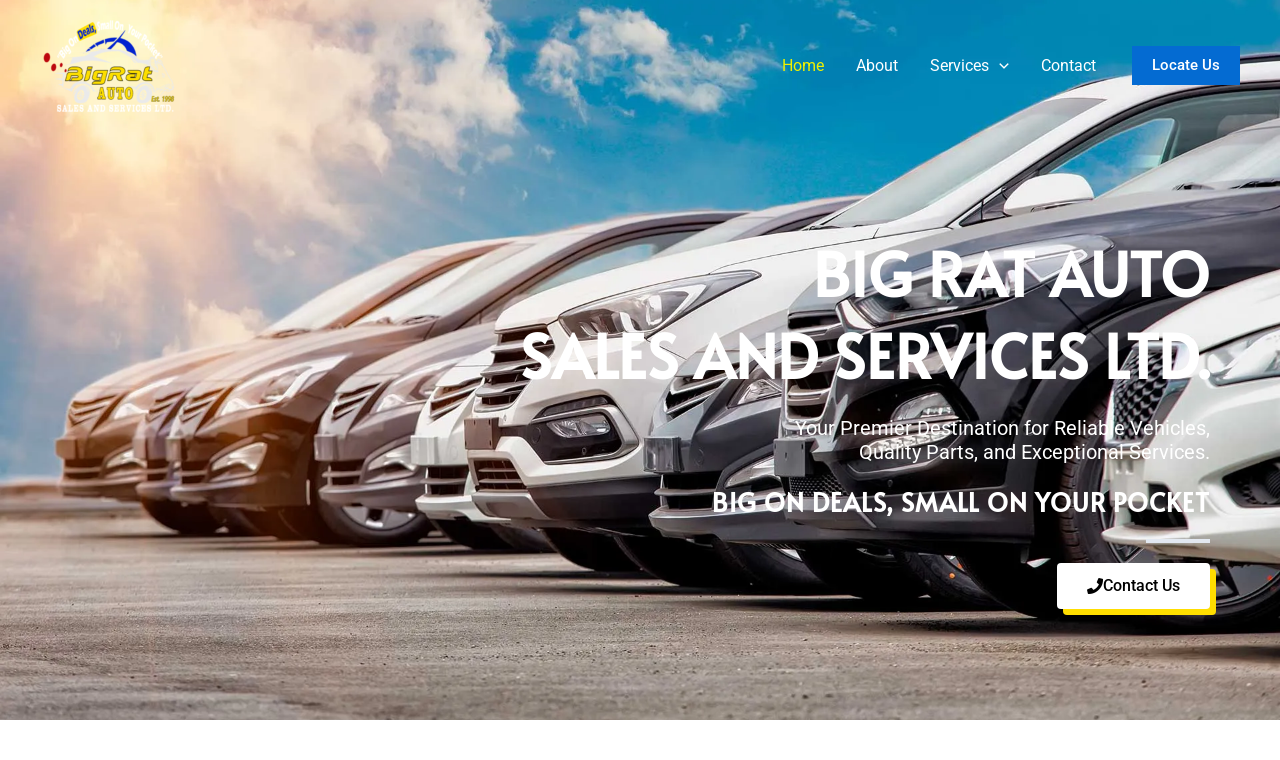

--- FILE ---
content_type: text/css
request_url: https://bigratauto.com/wp-content/uploads/elementor/css/post-355.css?ver=1754331802
body_size: 2936
content:
.elementor-355 .elementor-element.elementor-element-6199a8d:not(.elementor-motion-effects-element-type-background), .elementor-355 .elementor-element.elementor-element-6199a8d > .elementor-motion-effects-container > .elementor-motion-effects-layer{background:url("https://bigratauto.com/wp-content/uploads/2023/07/6_resultado.webp") 50% 50%;background-size:cover;}.elementor-355 .elementor-element.elementor-element-6199a8d > .elementor-background-overlay{background-color:#000000;opacity:0.57;transition:background 0.3s, border-radius 0.3s, opacity 0.3s;}.elementor-355 .elementor-element.elementor-element-6199a8d{transition:background 0.3s, border 0.3s, border-radius 0.3s, box-shadow 0.3s;margin-top:0px;margin-bottom:0px;padding:240px 0px 120px 0px;}.elementor-355 .elementor-element.elementor-element-214b43b{text-align:right;}.elementor-355 .elementor-element.elementor-element-214b43b .elementor-heading-title{color:#FFFFFF;font-family:"Alata", Sans-serif;font-size:59px;letter-spacing:1px;}.elementor-355 .elementor-element.elementor-element-d1bd66f{text-align:right;}.elementor-355 .elementor-element.elementor-element-d1bd66f .elementor-heading-title{color:#FFFFFF;font-weight:400;}.elementor-355 .elementor-element.elementor-element-6c34b63{text-align:right;}.elementor-355 .elementor-element.elementor-element-6c34b63 .elementor-heading-title{color:#FFFFFF;font-family:"Alata", Sans-serif;font-size:25px;letter-spacing:1px;}.elementor-355 .elementor-element.elementor-element-8ca017b{--divider-border-style:solid;--divider-color:var( --e-global-color-astglobalcolor6 );--divider-border-width:4px;}.elementor-355 .elementor-element.elementor-element-8ca017b .elementor-divider-separator{width:64px;margin:0 auto;margin-right:0;}.elementor-355 .elementor-element.elementor-element-8ca017b .elementor-divider{text-align:right;padding-block-start:0px;padding-block-end:0px;}.elementor-355 .elementor-element.elementor-element-f7974b5 .elementor-button-content-wrapper{flex-direction:row;}.elementor-355 .elementor-element.elementor-element-f7974b5 .elementor-button .elementor-button-content-wrapper{gap:16px;}.elementor-355 .elementor-element.elementor-element-f7974b5 .elementor-button{fill:#000000;color:#000000;background-color:#FFFFFF;border-style:solid;border-color:#FFFFFF;box-shadow:6px 6px 0px 0px #FFDE00;}.elementor-355 .elementor-element.elementor-element-f7974b5 .elementor-button:hover, .elementor-355 .elementor-element.elementor-element-f7974b5 .elementor-button:focus{color:#FFFFFF;background-color:var( --e-global-color-astglobalcolor0 );border-color:var( --e-global-color-astglobalcolor0 );}.elementor-355 .elementor-element.elementor-element-f7974b5 .elementor-button:hover svg, .elementor-355 .elementor-element.elementor-element-f7974b5 .elementor-button:focus svg{fill:#FFFFFF;}.elementor-355 .elementor-element.elementor-element-7020548:not(.elementor-motion-effects-element-type-background), .elementor-355 .elementor-element.elementor-element-7020548 > .elementor-motion-effects-container > .elementor-motion-effects-layer{background-color:var( --e-global-color-astglobalcolor4 );background-image:url("https://bigratauto.com/wp-content/uploads/2023/08/bg1.jpg");background-position:center center;background-repeat:no-repeat;background-size:cover;}.elementor-355 .elementor-element.elementor-element-7020548 > .elementor-background-overlay{background-color:#000000;opacity:0.42;transition:background 0.3s, border-radius 0.3s, opacity 0.3s;}.elementor-355 .elementor-element.elementor-element-7020548{transition:background 0.3s, border 0.3s, border-radius 0.3s, box-shadow 0.3s;margin-top:0px;margin-bottom:0px;padding:85px 0px 85px 0px;}.elementor-355 .elementor-element.elementor-element-04b9d0e > .elementor-element-populated{transition:background 0.3s, border 0.3s, border-radius 0.3s, box-shadow 0.3s;}.elementor-355 .elementor-element.elementor-element-04b9d0e > .elementor-element-populated > .elementor-background-overlay{transition:background 0.3s, border-radius 0.3s, opacity 0.3s;}.elementor-355 .elementor-element.elementor-element-b4330b8{text-align:center;}.elementor-355 .elementor-element.elementor-element-b4330b8 .elementor-heading-title{color:#FFFFFF;}.elementor-355 .elementor-element.elementor-element-853a646{--divider-border-style:solid;--divider-color:#FFDD00;--divider-border-width:4px;}.elementor-355 .elementor-element.elementor-element-853a646 .elementor-divider-separator{width:64px;margin:0 auto;margin-center:0;}.elementor-355 .elementor-element.elementor-element-853a646 .elementor-divider{text-align:center;padding-block-start:8px;padding-block-end:8px;}.elementor-355 .elementor-element.elementor-element-8f3d6af{margin-top:0px;margin-bottom:0px;}.elementor-355 .elementor-element.elementor-element-2f5c47e > .elementor-element-populated{transition:background 0.3s, border 0.3s, border-radius 0.3s, box-shadow 0.3s;margin:0px 80px 40px 0px;--e-column-margin-right:80px;--e-column-margin-left:0px;}.elementor-355 .elementor-element.elementor-element-2f5c47e > .elementor-element-populated > .elementor-background-overlay{transition:background 0.3s, border-radius 0.3s, opacity 0.3s;}.elementor-355 .elementor-element.elementor-element-dc7d961 .elementor-image-box-wrapper{text-align:center;}.elementor-355 .elementor-element.elementor-element-dc7d961.elementor-position-right .elementor-image-box-img{margin-left:15px;}.elementor-355 .elementor-element.elementor-element-dc7d961.elementor-position-left .elementor-image-box-img{margin-right:15px;}.elementor-355 .elementor-element.elementor-element-dc7d961.elementor-position-top .elementor-image-box-img{margin-bottom:15px;}.elementor-355 .elementor-element.elementor-element-dc7d961 .elementor-image-box-title{margin-bottom:8px;color:#FFFFFF;}.elementor-355 .elementor-element.elementor-element-dc7d961 .elementor-image-box-wrapper .elementor-image-box-img{width:20%;}.elementor-355 .elementor-element.elementor-element-dc7d961 .elementor-image-box-img img{transition-duration:0.3s;}.elementor-355 .elementor-element.elementor-element-dc7d961 .elementor-image-box-description{color:#FFFFFF;}.elementor-355 .elementor-element.elementor-element-fd98ce5 > .elementor-element-populated{transition:background 0.3s, border 0.3s, border-radius 0.3s, box-shadow 0.3s;margin:0px 80px 40px 0px;--e-column-margin-right:80px;--e-column-margin-left:0px;}.elementor-355 .elementor-element.elementor-element-fd98ce5 > .elementor-element-populated > .elementor-background-overlay{transition:background 0.3s, border-radius 0.3s, opacity 0.3s;}.elementor-355 .elementor-element.elementor-element-281c823 .elementor-image-box-wrapper{text-align:center;}.elementor-355 .elementor-element.elementor-element-281c823.elementor-position-right .elementor-image-box-img{margin-left:15px;}.elementor-355 .elementor-element.elementor-element-281c823.elementor-position-left .elementor-image-box-img{margin-right:15px;}.elementor-355 .elementor-element.elementor-element-281c823.elementor-position-top .elementor-image-box-img{margin-bottom:15px;}.elementor-355 .elementor-element.elementor-element-281c823 .elementor-image-box-title{margin-bottom:8px;color:#FFFFFF;}.elementor-355 .elementor-element.elementor-element-281c823 .elementor-image-box-wrapper .elementor-image-box-img{width:20%;}.elementor-355 .elementor-element.elementor-element-281c823 .elementor-image-box-img img{transition-duration:0.3s;}.elementor-355 .elementor-element.elementor-element-281c823 .elementor-image-box-description{color:#FFFFFF;}.elementor-355 .elementor-element.elementor-element-96966d4 > .elementor-element-populated{transition:background 0.3s, border 0.3s, border-radius 0.3s, box-shadow 0.3s;margin:0px 80px 40px 0px;--e-column-margin-right:80px;--e-column-margin-left:0px;}.elementor-355 .elementor-element.elementor-element-96966d4 > .elementor-element-populated > .elementor-background-overlay{transition:background 0.3s, border-radius 0.3s, opacity 0.3s;}.elementor-355 .elementor-element.elementor-element-8cf7e34 .elementor-image-box-wrapper{text-align:center;}.elementor-355 .elementor-element.elementor-element-8cf7e34.elementor-position-right .elementor-image-box-img{margin-left:15px;}.elementor-355 .elementor-element.elementor-element-8cf7e34.elementor-position-left .elementor-image-box-img{margin-right:15px;}.elementor-355 .elementor-element.elementor-element-8cf7e34.elementor-position-top .elementor-image-box-img{margin-bottom:15px;}.elementor-355 .elementor-element.elementor-element-8cf7e34 .elementor-image-box-title{margin-bottom:8px;color:#FFFFFF;}.elementor-355 .elementor-element.elementor-element-8cf7e34 .elementor-image-box-wrapper .elementor-image-box-img{width:20%;}.elementor-355 .elementor-element.elementor-element-8cf7e34 .elementor-image-box-img img{transition-duration:0.3s;}.elementor-355 .elementor-element.elementor-element-8cf7e34 .elementor-image-box-description{color:#FFFFFF;}.elementor-355 .elementor-element.elementor-element-ff41e8e{margin-top:0px;margin-bottom:0px;}.elementor-355 .elementor-element.elementor-element-3b86c42 > .elementor-element-populated{transition:background 0.3s, border 0.3s, border-radius 0.3s, box-shadow 0.3s;margin:0px 80px 40px 0px;--e-column-margin-right:80px;--e-column-margin-left:0px;}.elementor-355 .elementor-element.elementor-element-3b86c42 > .elementor-element-populated > .elementor-background-overlay{transition:background 0.3s, border-radius 0.3s, opacity 0.3s;}.elementor-355 .elementor-element.elementor-element-375d0a3 > .elementor-element-populated{transition:background 0.3s, border 0.3s, border-radius 0.3s, box-shadow 0.3s;margin:0px 80px 40px 0px;--e-column-margin-right:80px;--e-column-margin-left:0px;}.elementor-355 .elementor-element.elementor-element-375d0a3 > .elementor-element-populated > .elementor-background-overlay{transition:background 0.3s, border-radius 0.3s, opacity 0.3s;}.elementor-355 .elementor-element.elementor-element-eb3aa64 .elementor-image-box-wrapper{text-align:center;}.elementor-355 .elementor-element.elementor-element-eb3aa64.elementor-position-right .elementor-image-box-img{margin-left:15px;}.elementor-355 .elementor-element.elementor-element-eb3aa64.elementor-position-left .elementor-image-box-img{margin-right:15px;}.elementor-355 .elementor-element.elementor-element-eb3aa64.elementor-position-top .elementor-image-box-img{margin-bottom:15px;}.elementor-355 .elementor-element.elementor-element-eb3aa64 .elementor-image-box-title{margin-bottom:8px;color:#FFFFFF;}.elementor-355 .elementor-element.elementor-element-eb3aa64 .elementor-image-box-wrapper .elementor-image-box-img{width:20%;}.elementor-355 .elementor-element.elementor-element-eb3aa64 .elementor-image-box-img img{transition-duration:0.3s;}.elementor-355 .elementor-element.elementor-element-eb3aa64 .elementor-image-box-description{color:#FFFFFF;}.elementor-355 .elementor-element.elementor-element-85cb3ab > .elementor-element-populated{transition:background 0.3s, border 0.3s, border-radius 0.3s, box-shadow 0.3s;margin:0px 80px 40px 0px;--e-column-margin-right:80px;--e-column-margin-left:0px;}.elementor-355 .elementor-element.elementor-element-85cb3ab > .elementor-element-populated > .elementor-background-overlay{transition:background 0.3s, border-radius 0.3s, opacity 0.3s;}.elementor-355 .elementor-element.elementor-element-ac467f8 .elementor-image-box-wrapper{text-align:center;}.elementor-355 .elementor-element.elementor-element-ac467f8.elementor-position-right .elementor-image-box-img{margin-left:15px;}.elementor-355 .elementor-element.elementor-element-ac467f8.elementor-position-left .elementor-image-box-img{margin-right:15px;}.elementor-355 .elementor-element.elementor-element-ac467f8.elementor-position-top .elementor-image-box-img{margin-bottom:15px;}.elementor-355 .elementor-element.elementor-element-ac467f8 .elementor-image-box-title{margin-bottom:8px;color:#FFFFFF;}.elementor-355 .elementor-element.elementor-element-ac467f8 .elementor-image-box-wrapper .elementor-image-box-img{width:20%;}.elementor-355 .elementor-element.elementor-element-ac467f8 .elementor-image-box-img img{transition-duration:0.3s;}.elementor-355 .elementor-element.elementor-element-ac467f8 .elementor-image-box-description{color:#FFFFFF;}.elementor-355 .elementor-element.elementor-element-fcee15f > .elementor-element-populated{transition:background 0.3s, border 0.3s, border-radius 0.3s, box-shadow 0.3s;margin:0px 80px 40px 0px;--e-column-margin-right:80px;--e-column-margin-left:0px;}.elementor-355 .elementor-element.elementor-element-fcee15f > .elementor-element-populated > .elementor-background-overlay{transition:background 0.3s, border-radius 0.3s, opacity 0.3s;}.elementor-355 .elementor-element.elementor-element-2e74479:not(.elementor-motion-effects-element-type-background), .elementor-355 .elementor-element.elementor-element-2e74479 > .elementor-motion-effects-container > .elementor-motion-effects-layer{background-color:transparent;background-image:linear-gradient(110deg, var( --e-global-color-astglobalcolor4 ) 32%, #25399314 32%);}.elementor-355 .elementor-element.elementor-element-2e74479 > .elementor-background-overlay{background-color:transparent;background-image:linear-gradient(110deg, rgba(255, 255, 255, 0) 64%, #25399314 64%);opacity:1;transition:background 0.3s, border-radius 0.3s, opacity 0.3s;}.elementor-355 .elementor-element.elementor-element-2e74479{transition:background 0.3s, border 0.3s, border-radius 0.3s, box-shadow 0.3s;margin-top:0px;margin-bottom:0px;padding:85px 0px 85px 0px;}.elementor-355 .elementor-element.elementor-element-ad12c53 > .elementor-element-populated{transition:background 0.3s, border 0.3s, border-radius 0.3s, box-shadow 0.3s;}.elementor-355 .elementor-element.elementor-element-ad12c53 > .elementor-element-populated > .elementor-background-overlay{transition:background 0.3s, border-radius 0.3s, opacity 0.3s;}.elementor-355 .elementor-element.elementor-element-8e1ee21{text-align:center;}.elementor-355 .elementor-element.elementor-element-8e1ee21 .elementor-heading-title{color:var( --e-global-color-f49a418 );}.elementor-355 .elementor-element.elementor-element-a63db10{--divider-border-style:solid;--divider-color:var( --e-global-color-astglobalcolor6 );--divider-border-width:4px;}.elementor-355 .elementor-element.elementor-element-a63db10 .elementor-divider-separator{width:64px;margin:0 auto;margin-center:0;}.elementor-355 .elementor-element.elementor-element-a63db10 .elementor-divider{text-align:center;padding-block-start:8px;padding-block-end:8px;}.elementor-355 .elementor-element.elementor-element-ea1c9d8{margin-top:0px;margin-bottom:0px;}.elementor-355 .elementor-element.elementor-element-d14fed3 > .elementor-element-populated{transition:background 0.3s, border 0.3s, border-radius 0.3s, box-shadow 0.3s;margin:0px 80px 40px 0px;--e-column-margin-right:80px;--e-column-margin-left:0px;}.elementor-355 .elementor-element.elementor-element-d14fed3 > .elementor-element-populated > .elementor-background-overlay{transition:background 0.3s, border-radius 0.3s, opacity 0.3s;}.elementor-355 .elementor-element.elementor-element-88bea56 .elementor-image-box-wrapper{text-align:center;}.elementor-355 .elementor-element.elementor-element-88bea56.elementor-position-right .elementor-image-box-img{margin-left:15px;}.elementor-355 .elementor-element.elementor-element-88bea56.elementor-position-left .elementor-image-box-img{margin-right:15px;}.elementor-355 .elementor-element.elementor-element-88bea56.elementor-position-top .elementor-image-box-img{margin-bottom:15px;}.elementor-355 .elementor-element.elementor-element-88bea56 .elementor-image-box-title{margin-bottom:8px;}.elementor-355 .elementor-element.elementor-element-88bea56 .elementor-image-box-wrapper .elementor-image-box-img{width:20%;}.elementor-355 .elementor-element.elementor-element-88bea56 .elementor-image-box-img img{transition-duration:0.3s;}.elementor-355 .elementor-element.elementor-element-52187e1 > .elementor-element-populated{transition:background 0.3s, border 0.3s, border-radius 0.3s, box-shadow 0.3s;margin:0px 80px 40px 0px;--e-column-margin-right:80px;--e-column-margin-left:0px;}.elementor-355 .elementor-element.elementor-element-52187e1 > .elementor-element-populated > .elementor-background-overlay{transition:background 0.3s, border-radius 0.3s, opacity 0.3s;}.elementor-355 .elementor-element.elementor-element-b0cf66d .elementor-image-box-wrapper{text-align:center;}.elementor-355 .elementor-element.elementor-element-b0cf66d.elementor-position-right .elementor-image-box-img{margin-left:15px;}.elementor-355 .elementor-element.elementor-element-b0cf66d.elementor-position-left .elementor-image-box-img{margin-right:15px;}.elementor-355 .elementor-element.elementor-element-b0cf66d.elementor-position-top .elementor-image-box-img{margin-bottom:15px;}.elementor-355 .elementor-element.elementor-element-b0cf66d .elementor-image-box-title{margin-bottom:8px;}.elementor-355 .elementor-element.elementor-element-b0cf66d .elementor-image-box-wrapper .elementor-image-box-img{width:20%;}.elementor-355 .elementor-element.elementor-element-b0cf66d .elementor-image-box-img img{transition-duration:0.3s;}.elementor-355 .elementor-element.elementor-element-e4afae0 > .elementor-element-populated{transition:background 0.3s, border 0.3s, border-radius 0.3s, box-shadow 0.3s;margin:0px 80px 40px 0px;--e-column-margin-right:80px;--e-column-margin-left:0px;}.elementor-355 .elementor-element.elementor-element-e4afae0 > .elementor-element-populated > .elementor-background-overlay{transition:background 0.3s, border-radius 0.3s, opacity 0.3s;}.elementor-355 .elementor-element.elementor-element-46be342 .elementor-image-box-wrapper{text-align:center;}.elementor-355 .elementor-element.elementor-element-46be342.elementor-position-right .elementor-image-box-img{margin-left:15px;}.elementor-355 .elementor-element.elementor-element-46be342.elementor-position-left .elementor-image-box-img{margin-right:15px;}.elementor-355 .elementor-element.elementor-element-46be342.elementor-position-top .elementor-image-box-img{margin-bottom:15px;}.elementor-355 .elementor-element.elementor-element-46be342 .elementor-image-box-title{margin-bottom:8px;}.elementor-355 .elementor-element.elementor-element-46be342 .elementor-image-box-wrapper .elementor-image-box-img{width:20%;}.elementor-355 .elementor-element.elementor-element-46be342 .elementor-image-box-img img{transition-duration:0.3s;}.elementor-355 .elementor-element.elementor-element-c6d6d0c{margin-top:0px;margin-bottom:0px;}.elementor-355 .elementor-element.elementor-element-4437898 > .elementor-element-populated{transition:background 0.3s, border 0.3s, border-radius 0.3s, box-shadow 0.3s;margin:0px 80px 40px 0px;--e-column-margin-right:80px;--e-column-margin-left:0px;}.elementor-355 .elementor-element.elementor-element-4437898 > .elementor-element-populated > .elementor-background-overlay{transition:background 0.3s, border-radius 0.3s, opacity 0.3s;}.elementor-355 .elementor-element.elementor-element-5070d7a > .elementor-element-populated{transition:background 0.3s, border 0.3s, border-radius 0.3s, box-shadow 0.3s;margin:0px 80px 40px 0px;--e-column-margin-right:80px;--e-column-margin-left:0px;}.elementor-355 .elementor-element.elementor-element-5070d7a > .elementor-element-populated > .elementor-background-overlay{transition:background 0.3s, border-radius 0.3s, opacity 0.3s;}.elementor-355 .elementor-element.elementor-element-54032a8 .elementor-image-box-wrapper{text-align:center;}.elementor-355 .elementor-element.elementor-element-54032a8.elementor-position-right .elementor-image-box-img{margin-left:15px;}.elementor-355 .elementor-element.elementor-element-54032a8.elementor-position-left .elementor-image-box-img{margin-right:15px;}.elementor-355 .elementor-element.elementor-element-54032a8.elementor-position-top .elementor-image-box-img{margin-bottom:15px;}.elementor-355 .elementor-element.elementor-element-54032a8 .elementor-image-box-title{margin-bottom:8px;}.elementor-355 .elementor-element.elementor-element-54032a8 .elementor-image-box-wrapper .elementor-image-box-img{width:20%;}.elementor-355 .elementor-element.elementor-element-54032a8 .elementor-image-box-img img{transition-duration:0.3s;}.elementor-355 .elementor-element.elementor-element-8dcc691 > .elementor-element-populated{transition:background 0.3s, border 0.3s, border-radius 0.3s, box-shadow 0.3s;margin:0px 80px 40px 0px;--e-column-margin-right:80px;--e-column-margin-left:0px;}.elementor-355 .elementor-element.elementor-element-8dcc691 > .elementor-element-populated > .elementor-background-overlay{transition:background 0.3s, border-radius 0.3s, opacity 0.3s;}.elementor-355 .elementor-element.elementor-element-41595f3 .elementor-image-box-wrapper{text-align:center;}.elementor-355 .elementor-element.elementor-element-41595f3.elementor-position-right .elementor-image-box-img{margin-left:15px;}.elementor-355 .elementor-element.elementor-element-41595f3.elementor-position-left .elementor-image-box-img{margin-right:15px;}.elementor-355 .elementor-element.elementor-element-41595f3.elementor-position-top .elementor-image-box-img{margin-bottom:15px;}.elementor-355 .elementor-element.elementor-element-41595f3 .elementor-image-box-title{margin-bottom:8px;}.elementor-355 .elementor-element.elementor-element-41595f3 .elementor-image-box-wrapper .elementor-image-box-img{width:20%;}.elementor-355 .elementor-element.elementor-element-41595f3 .elementor-image-box-img img{transition-duration:0.3s;}.elementor-355 .elementor-element.elementor-element-286fc3c > .elementor-element-populated{transition:background 0.3s, border 0.3s, border-radius 0.3s, box-shadow 0.3s;margin:0px 80px 40px 0px;--e-column-margin-right:80px;--e-column-margin-left:0px;}.elementor-355 .elementor-element.elementor-element-286fc3c > .elementor-element-populated > .elementor-background-overlay{transition:background 0.3s, border-radius 0.3s, opacity 0.3s;}.elementor-355 .elementor-element.elementor-element-249094f:not(.elementor-motion-effects-element-type-background), .elementor-355 .elementor-element.elementor-element-249094f > .elementor-motion-effects-container > .elementor-motion-effects-layer{background-color:#EEF0F7;}.elementor-355 .elementor-element.elementor-element-249094f > .elementor-background-overlay{background-color:rgba(255, 255, 255, 0);background-image:url("https://bigratauto.com/wp-content/uploads/2023/08/bgbig.png");opacity:0.15;transition:background 0.3s, border-radius 0.3s, opacity 0.3s;}.elementor-355 .elementor-element.elementor-element-249094f{transition:background 0.3s, border 0.3s, border-radius 0.3s, box-shadow 0.3s;margin-top:0px;margin-bottom:0px;padding:85px 0px 85px 0px;}.elementor-355 .elementor-element.elementor-element-3f37a5c > .elementor-element-populated{transition:background 0.3s, border 0.3s, border-radius 0.3s, box-shadow 0.3s;}.elementor-355 .elementor-element.elementor-element-3f37a5c > .elementor-element-populated > .elementor-background-overlay{transition:background 0.3s, border-radius 0.3s, opacity 0.3s;}.elementor-355 .elementor-element.elementor-element-887cfb2{text-align:center;}.elementor-355 .elementor-element.elementor-element-887cfb2 .elementor-heading-title{color:var( --e-global-color-f49a418 );}.elementor-355 .elementor-element.elementor-element-b85d1a0{--divider-border-style:solid;--divider-color:var( --e-global-color-astglobalcolor6 );--divider-border-width:4px;}.elementor-355 .elementor-element.elementor-element-b85d1a0 .elementor-divider-separator{width:64px;margin:0 auto;margin-center:0;}.elementor-355 .elementor-element.elementor-element-b85d1a0 .elementor-divider{text-align:center;padding-block-start:8px;padding-block-end:8px;}.elementor-355 .elementor-element.elementor-element-486de3f{margin-top:0px;margin-bottom:0px;}.elementor-355 .elementor-element.elementor-element-d69f7e0:not(.elementor-motion-effects-element-type-background) > .elementor-widget-wrap, .elementor-355 .elementor-element.elementor-element-d69f7e0 > .elementor-widget-wrap > .elementor-motion-effects-container > .elementor-motion-effects-layer{background-color:var( --e-global-color-f49a418 );}.elementor-355 .elementor-element.elementor-element-d69f7e0 > .elementor-element-populated, .elementor-355 .elementor-element.elementor-element-d69f7e0 > .elementor-element-populated > .elementor-background-overlay, .elementor-355 .elementor-element.elementor-element-d69f7e0 > .elementor-background-slideshow{border-radius:25px 25px 25px 25px;}.elementor-355 .elementor-element.elementor-element-d69f7e0 > .elementor-element-populated{box-shadow:0px 24px 80px -24px rgba(154.31748962402344, 136.09256492787813, 34.553698763640035, 0.24);transition:background 0.3s, border 0.3s, border-radius 0.3s, box-shadow 0.3s;margin:40px 80px 40px 0px;--e-column-margin-right:80px;--e-column-margin-left:0px;padding:20px 20px 20px 20px;}.elementor-355 .elementor-element.elementor-element-d69f7e0 > .elementor-element-populated > .elementor-background-overlay{transition:background 0.3s, border-radius 0.3s, opacity 0.3s;}.elementor-355 .elementor-element.elementor-element-cc06a6a .elementor-image-box-wrapper{text-align:center;}.elementor-355 .elementor-element.elementor-element-cc06a6a .elementor-image-box-title{margin-bottom:8px;color:#FFFFFF;}.elementor-355 .elementor-element.elementor-element-68284f4:not(.elementor-motion-effects-element-type-background) > .elementor-widget-wrap, .elementor-355 .elementor-element.elementor-element-68284f4 > .elementor-widget-wrap > .elementor-motion-effects-container > .elementor-motion-effects-layer{background-color:var( --e-global-color-387ac079 );}.elementor-355 .elementor-element.elementor-element-68284f4 > .elementor-element-populated, .elementor-355 .elementor-element.elementor-element-68284f4 > .elementor-element-populated > .elementor-background-overlay, .elementor-355 .elementor-element.elementor-element-68284f4 > .elementor-background-slideshow{border-radius:25px 25px 25px 25px;}.elementor-355 .elementor-element.elementor-element-68284f4 > .elementor-element-populated{box-shadow:0px 24px 80px -24px rgba(154.31748962402344, 136.09256492787813, 34.553698763640035, 0.24);transition:background 0.3s, border 0.3s, border-radius 0.3s, box-shadow 0.3s;margin:40px 80px 40px 0px;--e-column-margin-right:80px;--e-column-margin-left:0px;padding:20px 20px 20px 20px;}.elementor-355 .elementor-element.elementor-element-68284f4 > .elementor-element-populated > .elementor-background-overlay{transition:background 0.3s, border-radius 0.3s, opacity 0.3s;}.elementor-355 .elementor-element.elementor-element-48a4ef0 .elementor-image-box-wrapper{text-align:center;}.elementor-355 .elementor-element.elementor-element-48a4ef0 .elementor-image-box-title{margin-bottom:8px;}.elementor-355 .elementor-element.elementor-element-275e7bf:not(.elementor-motion-effects-element-type-background) > .elementor-widget-wrap, .elementor-355 .elementor-element.elementor-element-275e7bf > .elementor-widget-wrap > .elementor-motion-effects-container > .elementor-motion-effects-layer{background-color:var( --e-global-color-f49a418 );}.elementor-355 .elementor-element.elementor-element-275e7bf > .elementor-element-populated, .elementor-355 .elementor-element.elementor-element-275e7bf > .elementor-element-populated > .elementor-background-overlay, .elementor-355 .elementor-element.elementor-element-275e7bf > .elementor-background-slideshow{border-radius:25px 25px 25px 25px;}.elementor-355 .elementor-element.elementor-element-275e7bf > .elementor-element-populated{box-shadow:0px 24px 80px -24px rgba(154.31748962402344, 136.09256492787813, 34.553698763640035, 0.24);transition:background 0.3s, border 0.3s, border-radius 0.3s, box-shadow 0.3s;margin:40px 80px 40px 0px;--e-column-margin-right:80px;--e-column-margin-left:0px;padding:20px 20px 20px 20px;}.elementor-355 .elementor-element.elementor-element-275e7bf > .elementor-element-populated > .elementor-background-overlay{transition:background 0.3s, border-radius 0.3s, opacity 0.3s;}.elementor-355 .elementor-element.elementor-element-b59be00 .elementor-image-box-wrapper{text-align:center;}.elementor-355 .elementor-element.elementor-element-b59be00 .elementor-image-box-title{margin-bottom:8px;color:#FFFFFF;}.elementor-355 .elementor-element.elementor-element-36abc73:not(.elementor-motion-effects-element-type-background) > .elementor-widget-wrap, .elementor-355 .elementor-element.elementor-element-36abc73 > .elementor-widget-wrap > .elementor-motion-effects-container > .elementor-motion-effects-layer{background-color:var( --e-global-color-387ac079 );}.elementor-355 .elementor-element.elementor-element-36abc73 > .elementor-element-populated, .elementor-355 .elementor-element.elementor-element-36abc73 > .elementor-element-populated > .elementor-background-overlay, .elementor-355 .elementor-element.elementor-element-36abc73 > .elementor-background-slideshow{border-radius:25px 25px 25px 25px;}.elementor-355 .elementor-element.elementor-element-36abc73 > .elementor-element-populated{box-shadow:0px 24px 80px -24px rgba(154.31748962402344, 136.09256492787813, 34.553698763640035, 0.24);transition:background 0.3s, border 0.3s, border-radius 0.3s, box-shadow 0.3s;margin:40px 80px 40px 0px;--e-column-margin-right:80px;--e-column-margin-left:0px;padding:20px 20px 20px 20px;}.elementor-355 .elementor-element.elementor-element-36abc73 > .elementor-element-populated > .elementor-background-overlay{transition:background 0.3s, border-radius 0.3s, opacity 0.3s;}.elementor-355 .elementor-element.elementor-element-dd6485e .elementor-image-box-wrapper{text-align:center;}.elementor-355 .elementor-element.elementor-element-dd6485e .elementor-image-box-title{margin-bottom:8px;}.elementor-355 .elementor-element.elementor-element-239e142:not(.elementor-motion-effects-element-type-background), .elementor-355 .elementor-element.elementor-element-239e142 > .elementor-motion-effects-container > .elementor-motion-effects-layer{background-image:url("https://bigratauto.com/wp-content/uploads/2023/07/6_resultado.webp");background-position:center center;background-size:cover;}.elementor-355 .elementor-element.elementor-element-239e142 > .elementor-background-overlay{background-color:var( --e-global-color-astglobalcolor2 );opacity:0.71;transition:background 0.3s, border-radius 0.3s, opacity 0.3s;}.elementor-355 .elementor-element.elementor-element-239e142{transition:background 0.3s, border 0.3s, border-radius 0.3s, box-shadow 0.3s;margin-top:0px;margin-bottom:0px;padding:120px 0px 120px 0px;}.elementor-355 .elementor-element.elementor-element-80bcaa6 > .elementor-element-populated{margin:0px 0px 0px 0px;--e-column-margin-right:0px;--e-column-margin-left:0px;padding:0% 40% 0% 0%;}.elementor-355 .elementor-element.elementor-element-7fce11b .elementor-heading-title{color:var( --e-global-color-astglobalcolor5 );}.elementor-355 .elementor-element.elementor-element-93f57ed{--divider-border-style:solid;--divider-color:var( --e-global-color-astglobalcolor6 );--divider-border-width:4px;}.elementor-355 .elementor-element.elementor-element-93f57ed .elementor-divider-separator{width:64px;}.elementor-355 .elementor-element.elementor-element-93f57ed .elementor-divider{padding-block-start:0px;padding-block-end:0px;}.elementor-355 .elementor-element.elementor-element-93f57ed > .elementor-widget-container{margin:0px 0px 0px -40px;}.elementor-355 .elementor-element.elementor-element-b048009{color:#FFFFFF;}.elementor-355 .elementor-element.elementor-element-dfe9be9 .elementor-button-content-wrapper{flex-direction:row-reverse;}.elementor-355 .elementor-element.elementor-element-dfe9be9 .elementor-button .elementor-button-content-wrapper{gap:16px;}.elementor-355 .elementor-element.elementor-element-dfe9be9 .elementor-button{fill:#000000;color:#000000;background-color:#FFFFFF;border-style:solid;border-color:#FFFFFF;box-shadow:6px 6px 0px 0px #FFDE00;}.elementor-355 .elementor-element.elementor-element-dfe9be9 .elementor-button:hover, .elementor-355 .elementor-element.elementor-element-dfe9be9 .elementor-button:focus{color:#FFFFFF;background-color:var( --e-global-color-astglobalcolor0 );border-color:var( --e-global-color-astglobalcolor0 );}.elementor-355 .elementor-element.elementor-element-dfe9be9 .elementor-button:hover svg, .elementor-355 .elementor-element.elementor-element-dfe9be9 .elementor-button:focus svg{fill:#FFFFFF;}.elementor-355 .elementor-element.elementor-element-4375a37:not(.elementor-motion-effects-element-type-background), .elementor-355 .elementor-element.elementor-element-4375a37 > .elementor-motion-effects-container > .elementor-motion-effects-layer{background-color:var( --e-global-color-astglobalcolor4 );background-image:url("https://bigratauto.com/wp-content/uploads/2023/08/bg1.jpg");background-position:center center;background-repeat:no-repeat;background-size:cover;}.elementor-355 .elementor-element.elementor-element-4375a37 > .elementor-background-overlay{background-color:transparent;background-image:linear-gradient(110deg, rgba(255, 255, 255, 0) 64%, #25399314 64%);opacity:1;transition:background 0.3s, border-radius 0.3s, opacity 0.3s;}.elementor-355 .elementor-element.elementor-element-4375a37{transition:background 0.3s, border 0.3s, border-radius 0.3s, box-shadow 0.3s;margin-top:0px;margin-bottom:0px;padding:104px 0px 104px 0px;}.elementor-355 .elementor-element.elementor-element-713d582 > .elementor-element-populated{transition:background 0.3s, border 0.3s, border-radius 0.3s, box-shadow 0.3s;}.elementor-355 .elementor-element.elementor-element-713d582 > .elementor-element-populated > .elementor-background-overlay{transition:background 0.3s, border-radius 0.3s, opacity 0.3s;}.elementor-355 .elementor-element.elementor-element-4913f60{text-align:center;}.elementor-355 .elementor-element.elementor-element-4913f60 .elementor-heading-title{color:#FFFFFF;}.elementor-355 .elementor-element.elementor-element-8c4a7b7{text-align:center;}.elementor-355 .elementor-element.elementor-element-8c4a7b7 .elementor-heading-title{color:#FFFFFF;letter-spacing:2px;}.elementor-355 .elementor-element.elementor-element-35f5bc7 .elementor-icon-list-icon i{color:#FFFFFF;transition:color 0.3s;}.elementor-355 .elementor-element.elementor-element-35f5bc7 .elementor-icon-list-icon svg{fill:#FFFFFF;transition:fill 0.3s;}.elementor-355 .elementor-element.elementor-element-35f5bc7{--e-icon-list-icon-size:26px;--icon-vertical-offset:0px;}.elementor-355 .elementor-element.elementor-element-35f5bc7 .elementor-icon-list-item > .elementor-icon-list-text, .elementor-355 .elementor-element.elementor-element-35f5bc7 .elementor-icon-list-item > a{font-size:29px;font-weight:600;text-decoration:none;}.elementor-355 .elementor-element.elementor-element-35f5bc7 .elementor-icon-list-text{color:#FFFFFF;transition:color 0.3s;}.elementor-355 .elementor-element.elementor-element-d883498{--divider-border-style:solid;--divider-color:var( --e-global-color-astglobalcolor6 );--divider-border-width:4px;}.elementor-355 .elementor-element.elementor-element-d883498 .elementor-divider-separator{width:64px;margin:0 auto;margin-center:0;}.elementor-355 .elementor-element.elementor-element-d883498 .elementor-divider{text-align:center;padding-block-start:8px;padding-block-end:8px;}.elementor-355 .elementor-element.elementor-element-7e25949:not(.elementor-motion-effects-element-type-background), .elementor-355 .elementor-element.elementor-element-7e25949 > .elementor-motion-effects-container > .elementor-motion-effects-layer{background-color:transparent;background-image:linear-gradient(110deg, var( --e-global-color-astglobalcolor4 ) 32%, #25399314 32%);}.elementor-355 .elementor-element.elementor-element-7e25949 > .elementor-background-overlay{background-color:transparent;background-image:linear-gradient(110deg, rgba(255, 255, 255, 0) 64%, #25399314 64%);opacity:1;transition:background 0.3s, border-radius 0.3s, opacity 0.3s;}.elementor-355 .elementor-element.elementor-element-7e25949{transition:background 0.3s, border 0.3s, border-radius 0.3s, box-shadow 0.3s;margin-top:0px;margin-bottom:0px;padding:104px 0px 104px 0px;}.elementor-355 .elementor-element.elementor-element-c0a22c0 > .elementor-element-populated{transition:background 0.3s, border 0.3s, border-radius 0.3s, box-shadow 0.3s;}.elementor-355 .elementor-element.elementor-element-c0a22c0 > .elementor-element-populated > .elementor-background-overlay{transition:background 0.3s, border-radius 0.3s, opacity 0.3s;}.elementor-355 .elementor-element.elementor-element-31ad991{text-align:center;}.elementor-355 .elementor-element.elementor-element-31ad991 .elementor-heading-title{color:var( --e-global-color-f49a418 );}.elementor-355 .elementor-element.elementor-element-b05c768{text-align:center;}.elementor-355 .elementor-element.elementor-element-b05c768 .elementor-heading-title{letter-spacing:2px;}.elementor-355 .elementor-element.elementor-element-b836b67{text-align:center;}.elementor-355 .elementor-element.elementor-element-b836b67 .elementor-heading-title{color:var( --e-global-color-f49a418 );}.elementor-355 .elementor-element.elementor-element-401b8a9{--divider-border-style:solid;--divider-color:var( --e-global-color-astglobalcolor6 );--divider-border-width:4px;}.elementor-355 .elementor-element.elementor-element-401b8a9 .elementor-divider-separator{width:64px;margin:0 auto;margin-center:0;}.elementor-355 .elementor-element.elementor-element-401b8a9 .elementor-divider{text-align:center;padding-block-start:8px;padding-block-end:8px;}body.elementor-page-355:not(.elementor-motion-effects-element-type-background), body.elementor-page-355 > .elementor-motion-effects-container > .elementor-motion-effects-layer{background-color:#ffffff;}@media(min-width:768px){.elementor-355 .elementor-element.elementor-element-ac93f68{width:30%;}.elementor-355 .elementor-element.elementor-element-728bde9{width:70%;}.elementor-355 .elementor-element.elementor-element-3b86c42{width:15%;}.elementor-355 .elementor-element.elementor-element-375d0a3{width:35%;}.elementor-355 .elementor-element.elementor-element-85cb3ab{width:35%;}.elementor-355 .elementor-element.elementor-element-fcee15f{width:15%;}.elementor-355 .elementor-element.elementor-element-4437898{width:15%;}.elementor-355 .elementor-element.elementor-element-5070d7a{width:35%;}.elementor-355 .elementor-element.elementor-element-8dcc691{width:35%;}.elementor-355 .elementor-element.elementor-element-286fc3c{width:15%;}}@media(max-width:1024px) and (min-width:768px){.elementor-355 .elementor-element.elementor-element-80bcaa6{width:100%;}}@media(min-width:1025px){.elementor-355 .elementor-element.elementor-element-239e142:not(.elementor-motion-effects-element-type-background), .elementor-355 .elementor-element.elementor-element-239e142 > .elementor-motion-effects-container > .elementor-motion-effects-layer{background-attachment:fixed;}}@media(max-width:1024px){.elementor-355 .elementor-element.elementor-element-6199a8d{margin-top:0px;margin-bottom:-32px;padding:120px 0px 50px 0px;}.elementor-355 .elementor-element.elementor-element-ac93f68 > .elementor-element-populated{margin:0px 0px 0px 0px;--e-column-margin-right:0px;--e-column-margin-left:0px;padding:0px 40px 0px 40px;}.elementor-355 .elementor-element.elementor-element-728bde9 > .elementor-element-populated{margin:0px 0px 0px 0px;--e-column-margin-right:0px;--e-column-margin-left:0px;padding:0px 40px 0px 40px;}.elementor-355 .elementor-element.elementor-element-8ca017b .elementor-divider-separator{width:72px;}.elementor-355 .elementor-element.elementor-element-7020548{margin-top:0px;margin-bottom:0px;padding:80px 0px 80px 0px;}.elementor-355 .elementor-element.elementor-element-853a646 .elementor-divider-separator{width:72px;}.elementor-355 .elementor-element.elementor-element-8f3d6af{padding:0px 40px 0px 40px;}.elementor-355 .elementor-element.elementor-element-2f5c47e > .elementor-element-populated{margin:0px 24px 40px 0px;--e-column-margin-right:24px;--e-column-margin-left:0px;}.elementor-355 .elementor-element.elementor-element-fd98ce5 > .elementor-element-populated{margin:0px 24px 40px 0px;--e-column-margin-right:24px;--e-column-margin-left:0px;}.elementor-355 .elementor-element.elementor-element-96966d4 > .elementor-element-populated{margin:0px 24px 40px 0px;--e-column-margin-right:24px;--e-column-margin-left:0px;}.elementor-355 .elementor-element.elementor-element-ff41e8e{padding:0px 40px 0px 40px;}.elementor-355 .elementor-element.elementor-element-3b86c42 > .elementor-element-populated{margin:0px 24px 40px 0px;--e-column-margin-right:24px;--e-column-margin-left:0px;}.elementor-355 .elementor-element.elementor-element-375d0a3 > .elementor-element-populated{margin:0px 24px 40px 0px;--e-column-margin-right:24px;--e-column-margin-left:0px;}.elementor-355 .elementor-element.elementor-element-85cb3ab > .elementor-element-populated{margin:0px 24px 40px 0px;--e-column-margin-right:24px;--e-column-margin-left:0px;}.elementor-355 .elementor-element.elementor-element-fcee15f > .elementor-element-populated{margin:0px 24px 40px 0px;--e-column-margin-right:24px;--e-column-margin-left:0px;}.elementor-355 .elementor-element.elementor-element-2e74479{margin-top:0px;margin-bottom:0px;padding:80px 0px 80px 0px;}.elementor-355 .elementor-element.elementor-element-a63db10 .elementor-divider-separator{width:72px;}.elementor-355 .elementor-element.elementor-element-ea1c9d8{padding:0px 40px 0px 40px;}.elementor-355 .elementor-element.elementor-element-d14fed3 > .elementor-element-populated{margin:0px 24px 40px 0px;--e-column-margin-right:24px;--e-column-margin-left:0px;}.elementor-355 .elementor-element.elementor-element-52187e1 > .elementor-element-populated{margin:0px 24px 40px 0px;--e-column-margin-right:24px;--e-column-margin-left:0px;}.elementor-355 .elementor-element.elementor-element-e4afae0 > .elementor-element-populated{margin:0px 24px 40px 0px;--e-column-margin-right:24px;--e-column-margin-left:0px;}.elementor-355 .elementor-element.elementor-element-c6d6d0c{padding:0px 40px 0px 40px;}.elementor-355 .elementor-element.elementor-element-4437898 > .elementor-element-populated{margin:0px 24px 40px 0px;--e-column-margin-right:24px;--e-column-margin-left:0px;}.elementor-355 .elementor-element.elementor-element-5070d7a > .elementor-element-populated{margin:0px 24px 40px 0px;--e-column-margin-right:24px;--e-column-margin-left:0px;}.elementor-355 .elementor-element.elementor-element-8dcc691 > .elementor-element-populated{margin:0px 24px 40px 0px;--e-column-margin-right:24px;--e-column-margin-left:0px;}.elementor-355 .elementor-element.elementor-element-286fc3c > .elementor-element-populated{margin:0px 24px 40px 0px;--e-column-margin-right:24px;--e-column-margin-left:0px;}.elementor-355 .elementor-element.elementor-element-249094f{margin-top:0px;margin-bottom:0px;padding:80px 0px 80px 0px;}.elementor-355 .elementor-element.elementor-element-b85d1a0 .elementor-divider-separator{width:72px;}.elementor-355 .elementor-element.elementor-element-486de3f{padding:0px 40px 0px 40px;}.elementor-355 .elementor-element.elementor-element-d69f7e0 > .elementor-element-populated{margin:0px 24px 40px 0px;--e-column-margin-right:24px;--e-column-margin-left:0px;}.elementor-355 .elementor-element.elementor-element-68284f4 > .elementor-element-populated{margin:0px 24px 40px 0px;--e-column-margin-right:24px;--e-column-margin-left:0px;}.elementor-355 .elementor-element.elementor-element-275e7bf > .elementor-element-populated{margin:0px 24px 40px 0px;--e-column-margin-right:24px;--e-column-margin-left:0px;}.elementor-355 .elementor-element.elementor-element-36abc73 > .elementor-element-populated{margin:0px 24px 40px 0px;--e-column-margin-right:24px;--e-column-margin-left:0px;}.elementor-355 .elementor-element.elementor-element-239e142{margin-top:0px;margin-bottom:0px;padding:80px 0px 80px 0px;}.elementor-355 .elementor-element.elementor-element-80bcaa6 > .elementor-element-populated{margin:0px 0px 0px 0px;--e-column-margin-right:0px;--e-column-margin-left:0px;padding:0px 80px 40px 40px;}.elementor-355 .elementor-element.elementor-element-93f57ed .elementor-divider-separator{width:72px;}.elementor-355 .elementor-element.elementor-element-4375a37{margin-top:0px;margin-bottom:0px;padding:80px 0px 80px 0px;}.elementor-355 .elementor-element.elementor-element-d883498 .elementor-divider-separator{width:72px;}.elementor-355 .elementor-element.elementor-element-7e25949{margin-top:0px;margin-bottom:0px;padding:80px 0px 80px 0px;}.elementor-355 .elementor-element.elementor-element-401b8a9 .elementor-divider-separator{width:72px;}}@media(max-width:767px){.elementor-355 .elementor-element.elementor-element-6199a8d{padding:49px 0px 75px 0px;}.elementor-355 .elementor-element.elementor-element-ac93f68 > .elementor-element-populated{padding:60px 32px 0px 24px;}.elementor-355 .elementor-element.elementor-element-728bde9 > .elementor-element-populated{padding:60px 32px 0px 24px;}.elementor-355 .elementor-element.elementor-element-214b43b .elementor-heading-title{font-size:19px;}.elementor-355 .elementor-element.elementor-element-d1bd66f .elementor-heading-title{font-size:12px;}.elementor-355 .elementor-element.elementor-element-6c34b63 .elementor-heading-title{font-size:12px;}.elementor-355 .elementor-element.elementor-element-8ca017b .elementor-divider-separator{width:24%;}.elementor-355 .elementor-element.elementor-element-7020548{padding:64px 0px 64px 0px;}.elementor-355 .elementor-element.elementor-element-853a646 .elementor-divider-separator{width:24%;}.elementor-355 .elementor-element.elementor-element-8f3d6af{padding:0px 32px 0px 24px;}.elementor-355 .elementor-element.elementor-element-2f5c47e > .elementor-element-populated{margin:0px 0px 0px 0px;--e-column-margin-right:0px;--e-column-margin-left:0px;}.elementor-355 .elementor-element.elementor-element-dc7d961 .elementor-image-box-wrapper{text-align:center;}.elementor-355 .elementor-element.elementor-element-dc7d961 .elementor-image-box-img{margin-bottom:15px;}.elementor-355 .elementor-element.elementor-element-fd98ce5 > .elementor-element-populated{margin:25px 0px 0px 0px;--e-column-margin-right:0px;--e-column-margin-left:0px;}.elementor-355 .elementor-element.elementor-element-281c823 .elementor-image-box-wrapper{text-align:center;}.elementor-355 .elementor-element.elementor-element-281c823 .elementor-image-box-img{margin-bottom:15px;}.elementor-355 .elementor-element.elementor-element-96966d4 > .elementor-element-populated{margin:25px 0px 0px 0px;--e-column-margin-right:0px;--e-column-margin-left:0px;}.elementor-355 .elementor-element.elementor-element-8cf7e34 .elementor-image-box-wrapper{text-align:center;}.elementor-355 .elementor-element.elementor-element-8cf7e34 .elementor-image-box-img{margin-bottom:15px;}.elementor-355 .elementor-element.elementor-element-ff41e8e{padding:0px 32px 0px 24px;}.elementor-355 .elementor-element.elementor-element-375d0a3 > .elementor-element-populated{margin:25px 0px 0px 0px;--e-column-margin-right:0px;--e-column-margin-left:0px;}.elementor-355 .elementor-element.elementor-element-eb3aa64 .elementor-image-box-wrapper{text-align:center;}.elementor-355 .elementor-element.elementor-element-eb3aa64 .elementor-image-box-img{margin-bottom:15px;}.elementor-355 .elementor-element.elementor-element-85cb3ab > .elementor-element-populated{margin:25px 0px 0px 0px;--e-column-margin-right:0px;--e-column-margin-left:0px;}.elementor-355 .elementor-element.elementor-element-ac467f8 .elementor-image-box-wrapper{text-align:center;}.elementor-355 .elementor-element.elementor-element-ac467f8 .elementor-image-box-img{margin-bottom:15px;}.elementor-355 .elementor-element.elementor-element-2e74479{padding:64px 0px 64px 0px;}.elementor-355 .elementor-element.elementor-element-a63db10 .elementor-divider-separator{width:24%;}.elementor-355 .elementor-element.elementor-element-ea1c9d8{padding:0px 32px 0px 24px;}.elementor-355 .elementor-element.elementor-element-d14fed3 > .elementor-element-populated{margin:0px 0px 0px 0px;--e-column-margin-right:0px;--e-column-margin-left:0px;}.elementor-355 .elementor-element.elementor-element-88bea56 .elementor-image-box-wrapper{text-align:center;}.elementor-355 .elementor-element.elementor-element-88bea56 .elementor-image-box-img{margin-bottom:15px;}.elementor-355 .elementor-element.elementor-element-52187e1 > .elementor-element-populated{margin:25px 0px 0px 0px;--e-column-margin-right:0px;--e-column-margin-left:0px;}.elementor-355 .elementor-element.elementor-element-b0cf66d .elementor-image-box-wrapper{text-align:center;}.elementor-355 .elementor-element.elementor-element-b0cf66d .elementor-image-box-img{margin-bottom:15px;}.elementor-355 .elementor-element.elementor-element-e4afae0 > .elementor-element-populated{margin:25px 0px 0px 0px;--e-column-margin-right:0px;--e-column-margin-left:0px;}.elementor-355 .elementor-element.elementor-element-46be342 .elementor-image-box-wrapper{text-align:center;}.elementor-355 .elementor-element.elementor-element-46be342 .elementor-image-box-img{margin-bottom:15px;}.elementor-355 .elementor-element.elementor-element-c6d6d0c{padding:0px 32px 0px 24px;}.elementor-355 .elementor-element.elementor-element-5070d7a > .elementor-element-populated{margin:25px 0px 0px 0px;--e-column-margin-right:0px;--e-column-margin-left:0px;}.elementor-355 .elementor-element.elementor-element-54032a8 .elementor-image-box-wrapper{text-align:center;}.elementor-355 .elementor-element.elementor-element-54032a8 .elementor-image-box-img{margin-bottom:15px;}.elementor-355 .elementor-element.elementor-element-8dcc691 > .elementor-element-populated{margin:25px 0px 0px 0px;--e-column-margin-right:0px;--e-column-margin-left:0px;}.elementor-355 .elementor-element.elementor-element-41595f3 .elementor-image-box-wrapper{text-align:center;}.elementor-355 .elementor-element.elementor-element-41595f3 .elementor-image-box-img{margin-bottom:15px;}.elementor-355 .elementor-element.elementor-element-249094f{padding:64px 0px 64px 0px;}.elementor-355 .elementor-element.elementor-element-b85d1a0 .elementor-divider-separator{width:24%;}.elementor-355 .elementor-element.elementor-element-486de3f{padding:0px 32px 0px 24px;}.elementor-355 .elementor-element.elementor-element-d69f7e0 > .elementor-element-populated{margin:0px 0px 0px 0px;--e-column-margin-right:0px;--e-column-margin-left:0px;}.elementor-355 .elementor-element.elementor-element-cc06a6a .elementor-image-box-wrapper{text-align:center;}.elementor-355 .elementor-element.elementor-element-68284f4 > .elementor-element-populated{margin:0px 0px 0px 0px;--e-column-margin-right:0px;--e-column-margin-left:0px;}.elementor-355 .elementor-element.elementor-element-48a4ef0 .elementor-image-box-wrapper{text-align:center;}.elementor-355 .elementor-element.elementor-element-275e7bf > .elementor-element-populated{margin:0px 0px 0px 0px;--e-column-margin-right:0px;--e-column-margin-left:0px;}.elementor-355 .elementor-element.elementor-element-b59be00 .elementor-image-box-wrapper{text-align:center;}.elementor-355 .elementor-element.elementor-element-36abc73 > .elementor-element-populated{margin:0px 0px 0px 0px;--e-column-margin-right:0px;--e-column-margin-left:0px;}.elementor-355 .elementor-element.elementor-element-dd6485e .elementor-image-box-wrapper{text-align:center;}.elementor-355 .elementor-element.elementor-element-239e142{padding:64px 0px 64px 0px;}.elementor-355 .elementor-element.elementor-element-80bcaa6 > .elementor-element-populated{padding:15px 15px 15px 15px;}.elementor-355 .elementor-element.elementor-element-7fce11b{text-align:center;}.elementor-355 .elementor-element.elementor-element-93f57ed .elementor-divider-separator{width:24%;margin:0 auto;margin-center:0;}.elementor-355 .elementor-element.elementor-element-93f57ed .elementor-divider{text-align:center;}.elementor-355 .elementor-element.elementor-element-b048009{text-align:center;}.elementor-355 .elementor-element.elementor-element-4375a37{padding:64px 0px 64px 0px;}.elementor-355 .elementor-element.elementor-element-d883498 .elementor-divider-separator{width:24%;}.elementor-355 .elementor-element.elementor-element-7e25949{padding:64px 0px 64px 0px;}.elementor-355 .elementor-element.elementor-element-401b8a9 .elementor-divider-separator{width:24%;}}